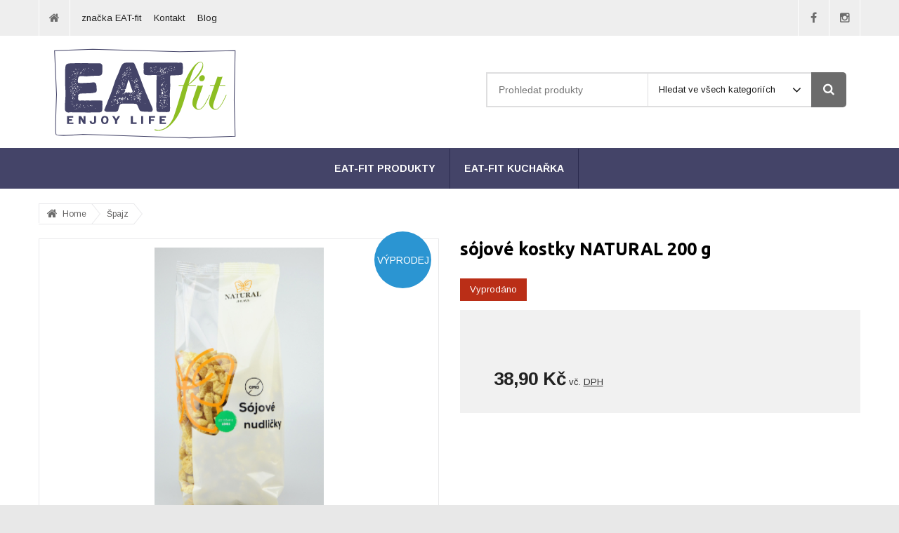

--- FILE ---
content_type: text/html; charset=UTF-8
request_url: https://www.eatfitshop.cz/eat-fit-spajz/sojove-nudlicky-natural-150-g-p.html
body_size: 6127
content:
<!DOCTYPE html>
<html class="no-js" >
	<head><link href='https://fonts.googleapis.com/css?family=Arimo:400,400i,700,700i&subset=latin,latin-ext&display=fallback' rel='stylesheet' type='text/css'><link href='https://fonts.googleapis.com/css?family=Ubuntu:300,300i,400,400i,700,700i&subset=latin,latin-ext&display=fallback' rel='stylesheet' type='text/css'>
		<meta charset="utf-8">
		<meta name="description" content="je nabídkou produktů, které jsme sami otestovali a oblíbili si je tak, že se zabydlely na policích naší vlastní bezlepkové spíže. Poctivě Vám komunikujeme i další alergeny. Jen si je pěkně naklikejte a pak v klidu nakupujte. Najdete zde droždí, kypřidla, sladidla i povidla, omáčky, octy, těstoviny, pudingy, bylinkové čaje i koření špičkové kvality a další potraviny pro vaření a pečení přesně podle Vašeho gusta. Vše je v bezlepkové a často i BIO kvalitě a ve skleněném opakovatelně použitelného"/><meta name="facebook-domain-verification" content="n8atx8cx24jlvxxr4rz19uc06cof2d"/><title>sójové kostky NATURAL 200 g | eatfitshop.cz</title><meta property="og:title" content="sójové kostky NATURAL 200 g | eatfitshop.cz"/><meta property="og:type" content="website"/><meta property="og:description" content="je nabídkou produktů, které jsme sami otestovali a oblíbili si je tak, že se zabydlely na policích naší vlastní bezlepkové spíže. Poctivě Vám komunikujeme i další alergeny. Jen si je pěkně naklikejte a pak v klidu nakupujte. Najdete zde droždí, kypřidla, sladidla i povidla, omáčky, octy, těstoviny, pudingy, bylinkové čaje i koření špičkové kvality a další potraviny pro vaření a pečení přesně podle Vašeho gusta. Vše je v bezlepkové a často i BIO kvalitě a ve skleněném opakovatelně použitelného"/><meta property="og:image" content="https://adata.azami.cz/124438/www/www.eatfitshop.cz/products/large/sojove-nudlickz-1647622174.png"/>

		<meta name="viewport" content="width=device-width, initial-scale=1">

        <link href='https://adata.azami.cz/124438/web_templates/4/css/magnific-popup.css' rel='stylesheet' type='text/css'> 
        <link href='https://adata.azami.cz/124438/web_templates/4/css/jquery.qtip.min.css' rel='stylesheet' type='text/css'> 

      	<link rel="stylesheet" href="https://adata.azami.cz/124438/web_templates/4/css/font-awesome.min.css" />
      	<script type="text/javascript" src="https://adata.azami.cz/124438/web_templates/4/js/jquery-1.11.2.min.js"></script>
      	<script type="text/javascript" src="https://adata.azami.cz/124438/web_templates/4/js/jquery-ui.min.js"></script>
      	<script type="text/javascript" src="https://adata.azami.cz/124438/web_templates/4/js/jquery.bxslider.min.js"></script>
      	<script type="text/javascript" src="https://adata.azami.cz/124438/web_templates/4/js/jquery.magnific-popup.min.js"></script>
        <script type="text/javascript" src="https://adata.azami.cz/124438/web_templates/4/js/jquery.qtip.min.js?v=1"></script>
      	<link rel="stylesheet" type="text/css" href="https://adata.azami.cz/124438/web_templates/4/style-124614.css?h=3ef7f3e0dabc21b7b0bced946f91954b" />
        
      <script type="text/javascript" src="https://adata.azami.cz/124438/web_templates/4/js/abf84416db3629c73185d6630810d4a7.js?v=c1686831904"></script>
	<script>let CCNSTID_set = {
        ad_storage: 'denied',
        analytics_storage: 'denied',
        wait_for_update: 2000
    };
  
  try {
  

      function get_CCNSTID() {
      let name = "_CCNSTID=";
      let decodedCookie = decodeURIComponent(document.cookie);
      let ca = decodedCookie.split(';');
      for(let i = 0; i <ca.length; i++) {
        let c = ca[i];
        while (c.charAt(0) == ' ') {
          c = c.substring(1);
        }
        if (c.indexOf(name) == 0) {
          return c.substring(name.length, c.length);
        }
      }
      return "";
    }

      let CCNSTID =  JSON.parse( get_CCNSTID());


        if('gtm' in CCNSTID && CCNSTID.gtm[0].advertising){
          CCNSTID_set.ad_storage = 'granted';
        }
        if('gtm' in CCNSTID && CCNSTID.gtm[0].analytics){
          CCNSTID_set.analytics_storage = 'granted';
        }
    } catch (error) {
    
    }
  

  
      window.dataLayer = window.dataLayer || [];
        function gtag() { window.dataLayer.push(arguments); }
        gtag('consent', 'default', CCNSTID_set);
  
  (function(w,d,s,l,i){w[l]=w[l]||[];w[l].push({'gtm.start':
new Date().getTime(),event:'gtm.js'});var f=d.getElementsByTagName(s)[0],
j=d.createElement(s),dl=l!='dataLayer'?'&l='+l:'';j.async=true;j.src=
'https://www.googletagmanager.com/gtm.js?id='+i+dl;f.parentNode.insertBefore(j,f);
})(window,document,'script','dataLayer','GTM-MBDLC5R');
</script>
<!-- Global site tag (gtag.js) - Google Analytics -->
<script async src="https://www.googletagmanager.com/gtag/js?id=UA-167876604-1"></script>
<script>
  window.dataLayer = window.dataLayer || [];
  function gtag(){dataLayer.push(arguments);}
  gtag('js', new Date());

  gtag('config', 'UA-167876604-1');
</script>

<meta name="google-site-verification" content="9q_vIh0CbfCqo5JuM4cYLwFX-NUOAdwbbVkU4anjLVU" />

        <link rel="shortcut icon" href="https://adata.azami.cz/124438/www/www.eatfitshop.cz/logo_EatFit_20200306133639.svg" type="image/x-icon">
      </head>

  <body class="full-site sidebar-left landing-page 50-50">
    <div class="body-container">
      
		<div class="main">
          
         
          
			<div class="header layout-desktop">
			<!-- TOPIC -->
			<div class="topic">
				<div class="topic-content clearfix">
                  <a href="https://www.eatfitshop.cz/" class="ico-home"><i class="fa fa-home"></i></a>

                  	<ul>
<li><a href="https://www.eatfitshop.cz/top-menu/eat-fit-s-r-o/">značka EAT-fit </a></li>
<li><a href="https://www.eatfitshop.cz/t/contact/">Kontakt</a></li>
<li><a href="https://www.eatfitshop.cz/t/blog/">Blog</a></li>
</ul>


					
                  	
                  	
                  
                  
                    

                        <!-- SOCIALS -->
                        <span class="socials">
                            
                                <a href="https://www.facebook.com/EATfitENJOYlife/?ref=bookmarks" target="_blank" class="ico-facebook">
                                  <i class="fa fa-facebook"></i>
                                </a>
                            

                            

                            

                            

                            
                                <a href="https://www.instagram.com/eatfit_enjoylife/" target="_blank" class="ico-instagram">
                                  <i class="fa fa-instagram"></i>
                                </a>
                            

                            
                          
                        </span>

                    
                  
                  
				</div>
			</div>


			<!-- LOGO/SEARCH PART -->
			<div class="topic-s clearfix">
				<div class="topic-s-content">
                  <a href="https://www.eatfitshop.cz/" class="logo"><img src="https://adata.azami.cz/124438/www/www.eatfitshop.cz/logo_EatFit_20200306133639.svg" alt="Eatfitshop" /></a>
                      
					  
                        <form class="search" action="https://www.eatfitshop.cz/search/">
                          <button><i class="fa fa-search"></i></button>
                          <span class="search-container">
                              <input type="text" placeholder="Prohledat produkty" name="product_search" />
                              <span class="categories"><select  class="categories styled" name="category_search" >
                                <option value="https://www.eatfitshop.cz/search/">Hledat ve všech kategoriích</option>
                                  <option value="">Hledat v aktuální kategorii</option>
                                  <option value="https://www.eatfitshop.cz/eat-fit-produkty/"> EAT-fit produkty</option><option value="https://www.eatfitshop.cz/bezlepkova-kucharka/">EAT-fit kuchařka</option>

                              </select>
                                <i class="fa fa-angle-down"></i></span>



                          </span>
                        </form>
                     
				</div>
			</div>


			<!-- MENU -->
			<div class="menu">
				<div class="menu-content">
                  <ul class="menu-content-all"><li>
<a href="#"><span>Vybrat kategorii</span></a><div class="menu-content-sub">
<ul class="left">
<li><a id="category-menu-show_166" class="category-menu-show has-subitems " href="https://www.eatfitshop.cz/eat-fit-produkty/"> EAT-fit produkty</a></li>
<li><a id="category-menu-show_204" class="category-menu-show" href="https://www.eatfitshop.cz/bezlepkova-kucharka/">EAT-fit kuchařka</a></li>
</ul>
<ul id="category-menu-area_166" class="category-menu-area right col-2">
<li><a href="https://www.eatfitshop.cz/eat-fit-produkty/smesi-univerzalni/">Směsi univerzální</a></li>
<li><a href="https://www.eatfitshop.cz/eat-fit-produkty/smesi-na-slane-pecivo/">Směsi na slané pečivo</a></li>
<li><a href="https://www.eatfitshop.cz/eat-fit-produkty/smesi-pro-sladke-peceni/">Směsi pro sladké pečení</a></li>
<li><a href="https://www.eatfitshop.cz/eat-fit-produkty/smesi-nizkosacharidove/">Směsi nízkosacharidové</a></li>
<li><a href="https://www.eatfitshop.cz/eat-fit-produkty/eko-baleni/">EKO-balení</a></li>
<li><a href="https://www.eatfitshop.cz/eat-fit-produkty/krupice-kase-strouhanky/">Krupice, kaše, strouhanky</a></li>
<li><a href="https://www.eatfitshop.cz/eat-fit-produkty/vlakniny-a-korenici-smesi/">Vlákniny a kořenící směsi</a></li>
</ul>
</div>
</li></ul><ul class="menu-main">
<li>
<a href="https://www.eatfitshop.cz/eat-fit-produkty/"> EAT-fit produkty</a><ul class="hover-menu">
<li><a href="https://www.eatfitshop.cz/eat-fit-produkty/smesi-univerzalni/">Směsi univerzální</a></li>
<li><a href="https://www.eatfitshop.cz/eat-fit-produkty/smesi-na-slane-pecivo/">Směsi na slané pečivo</a></li>
<li><a href="https://www.eatfitshop.cz/eat-fit-produkty/smesi-pro-sladke-peceni/">Směsi pro sladké pečení</a></li>
<li><a href="https://www.eatfitshop.cz/eat-fit-produkty/smesi-nizkosacharidove/">Směsi nízkosacharidové</a></li>
<li><a href="https://www.eatfitshop.cz/eat-fit-produkty/eko-baleni/">EKO-balení</a></li>
<li><a href="https://www.eatfitshop.cz/eat-fit-produkty/krupice-kase-strouhanky/">Krupice, kaše, strouhanky</a></li>
<li><a href="https://www.eatfitshop.cz/eat-fit-produkty/vlakniny-a-korenici-smesi/">Vlákniny a kořenící směsi</a></li>
</ul>
</li>
<li><a href="https://www.eatfitshop.cz/bezlepkova-kucharka/">EAT-fit kuchařka</a></li>
</ul>

                  
              </div>
			</div>
          </div>
          

          <div class="header layout-mobile">
            <div class="mobile-topic clearfix">
               
              
            </div>


              <a href="https://www.eatfitshop.cz/" class="logo2"><img src="https://adata.azami.cz/124438/www/www.eatfitshop.cz/logo_EatFit_20200306133639.svg" alt="Eatfitshop" /></a>
				
                      <form class="search" action="https://www.eatfitshop.cz/search/">

                          <span class="search-container">
                              <input type="text" placeholder="Prohledat produkty" name="product_search" />
                        </span>
                        <button><i class="fa fa-search"></i></button>
                      </form>
            
			</div>
            <div class="mobile-all-categories layout-mobile"><a href="#">Menu</a></div>
            <div id="mobile-menu" class="layout-mobile">
              <ul>
<li>
<a href="https://www.eatfitshop.cz/eat-fit-produkty/"> EAT-fit produkty</a><a href="#" class="webmap-show-subitems"></a><ul>
<li><a href="https://www.eatfitshop.cz/eat-fit-produkty/smesi-univerzalni/">Směsi univerzální</a></li>
<li><a href="https://www.eatfitshop.cz/eat-fit-produkty/smesi-na-slane-pecivo/">Směsi na slané pečivo</a></li>
<li><a href="https://www.eatfitshop.cz/eat-fit-produkty/smesi-pro-sladke-peceni/">Směsi pro sladké pečení</a></li>
<li><a href="https://www.eatfitshop.cz/eat-fit-produkty/smesi-nizkosacharidove/">Směsi nízkosacharidové</a></li>
<li><a href="https://www.eatfitshop.cz/eat-fit-produkty/eko-baleni/">EKO-balení</a></li>
<li><a href="https://www.eatfitshop.cz/eat-fit-produkty/krupice-kase-strouhanky/">Krupice, kaše, strouhanky</a></li>
<li><a href="https://www.eatfitshop.cz/eat-fit-produkty/vlakniny-a-korenici-smesi/">Vlákniny a kořenící směsi</a></li>
</ul>
</li>
<li><a href="https://www.eatfitshop.cz/bezlepkova-kucharka/">EAT-fit kuchařka</a></li>
</ul>

            </div>
         

          
		
          
          

			<div class="content">
				
				
              	<div class="breadcrumbs layout-desktop"><ul>
<li class="home">
<i class="fa fa-home"></i><a href="/">Home</a>
</li>
<li><a href="/eat-fit-spajz/" class="last">Špajz</a></li>
</ul></div>

             
				<div class="content-container  ">
					 
                  	<div class="content-main">
						<div class="product-detail">
<div class="image variant  variant-6052 variant-0">
<div class="image-centered"><a href="https://adata.azami.cz/124438/www/www.eatfitshop.cz/products/source/sojove-nudlickz-1647622174.png" class="magnific-image"><img alt="sójové kostky NATURAL 200 g" src="https://adata.azami.cz/124438/www/www.eatfitshop.cz/products/large/sojove-nudlickz-1647622174.png"></a></div>
<div class="product-markers"><span class="marker-sale"><span>Výprodej</span></span></div>
</div>
<div class="product-info">
<div class=" variant variant-6052 variant-0">
<h1>sójové kostky NATURAL 200 g</h1>
<span class="out-stock">Vyprodáno</span>
</div>
<div class="product-info-form">
<div class="product-info-choose"></div>
<form method="post" class=" variant  variant-6052 variant-0"><div class="product-info-choose">
<input type="hidden" name="add_basket" value="6052"><div class="product-info-basket"><div class="price"><div class="price-vertical-center">
<strong>38,90 Kč</strong> vč. <span class="price-vat">DPH</span>
</div></div></div>
</div></form>
</div>
<div class="product-info-description"></div>
</div>
</div><div class="tabs">
<ul class="tabs-nav"><li class="active"><a href="#tab-description">Popis zboží</a></li></ul>
<div class="tabs-content">
<div class="tab-pane active" id="tab-description">
<div class="tab-pane-left">Sójové "maso" je podle mne neprávem odsuzovanou potravinou. Sama jsem byla krátkou dobu vegetariánem a můj bratr je vegetarián v podstatě od dětství. Proto vím, že i tato náhražka masa se dá upravit velmi chutně. Také její nutriční hodnoty mohou být pro různé diety dobrou motivací pro občasné zařazení do jídelníčku. Sójové maso je potřeba předem povařit v zeleninovém vývaru a potom upravit následovně - kostky například jako výpečky nebo do guláše, nudličky spolu se sójovou omáčkou a zeleninou jako jídlo z pánve wok, sójový granulát je skvělý do vegetariánské boloňské omáčky, chilli con carne, sekané nebo na karbenátky.</div>
<div class="tab-pane-right"><table><tbody>
<tr>
<td><strong>Kód:</strong></td>
<td>6052</td>
</tr>
<tr>
<td><strong>Výrobce:</strong></td>
<td>Natural Jihlava</td>
</tr>
<tr>
<td><strong>Země původu:</strong></td>
<td>Rakousko</td>
</tr>
<tr>
<td><strong>Složení:</strong></td>
<td>odtučněná SÓJOVÁ mouka</td>
</tr>
<tr>
<td><strong>Velikost balení:</strong></td>
<td>150 g</td>
</tr>
<tr>
<td><strong>Skladování:</strong></td>
<td>Skladujte na tmavém a suchém místě</td>
</tr>
<tr>
<td><strong>Energetická hodnota (kj/kcal):</strong></td>
<td>1497/356</td>
</tr>
<tr>
<td><strong>Tuky (g):</strong></td>
<td>8</td>
</tr>
<tr>
<td><strong>Z toho kyseliny (g):</strong></td>
<td>1.6</td>
</tr>
<tr>
<td><strong>Sacharidy (g):</strong></td>
<td>14</td>
</tr>
<tr>
<td><strong>Z toho cukry (g):</strong></td>
<td>6.2</td>
</tr>
<tr>
<td><strong>Vláknina (g):</strong></td>
<td> --</td>
</tr>
<tr>
<td><strong>Bílkoviny (g):</strong></td>
<td>49.6</td>
</tr>
<tr>
<td><strong>Sůl (g):</strong></td>
<td>< 0,01</td>
</tr>
<tr>
<td><strong>Alergeny</strong></td>
<td>sója</td>
</tr>
</tbody></table></div>
</div>
<div class="tab-pane" id="tab-description_extended_2"></div>
<div class="tab-pane" id="tab-images"></div>
<div class="tab-pane" id="tab-related"></div>
<div class="tab-pane" id="tab-alternatives"></div>
</div>
</div>

                 	 </div>
                  	
				</div>
				

			</div>
          

			<!-- FOOTER BIG -->
			<div class="footer-big">
				<div class="footer-big-content">
					<div class="articles">
						<h5>Novinky a náš blog</h5>
                      	 <a class="article-home-more" href="/cs/t/blog/"><i class="fa fa-file-text-o"></i>Více článků</a>
                      	<div class="article-home-list-item">
<a class="image" href="https://www.eatfitshop.cz/t/blog/114-recepty-ze-smesi-eat-fit-universal-ktere-se-urcite-podari-a.html" style="background: url('https://adata.azami.cz/124438/www/www.eatfitshop.cz/articles/preview/114_prev_489619060_1457278471929181_422740088737573938_n-1760900432.jpg') no-repeat top center"></a><span class="date">13.10.2025</span><a href="https://www.eatfitshop.cz/t/blog/114-recepty-ze-smesi-eat-fit-universal-ktere-se-urcite-podari-a.html">Recepty ze směsi EAT-fit Universal, které se určitě podaří</a><a style="display: block; margin-top: 7px; color:#cccccc; text-decoration: underline; font-size: 12px;" href="https://www.eatfitshop.cz/t/blog/">Blog</a>
</div><div class="article-home-list-item">
<a class="image" href="https://www.eatfitshop.cz/t/blog/115-cim-si-eat-fit-special-zaslouzila-svoje-specialni-jmeno-a.html" style="background: url('https://adata.azami.cz/124438/www/www.eatfitshop.cz/articles/preview/115_prev_13_main_svedsky-kolac-1650541664-1760900897.jpg') no-repeat top center"></a><span class="date">13.10.2025</span><a href="https://www.eatfitshop.cz/t/blog/115-cim-si-eat-fit-special-zaslouzila-svoje-specialni-jmeno-a.html">Čím si EAT-fit Special zasloužila svoje speciální jméno?</a><a style="display: block; margin-top: 7px; color:#cccccc; text-decoration: underline; font-size: 12px;" href="https://www.eatfitshop.cz/t/blog/">Blog</a>
</div><div class="article-home-list-item">
<a class="image" href="https://www.eatfitshop.cz/t/blog/113-jak-zalozit-bezlepkovy-kvasek-ze-smesi-eat-fit-kvaskova-a.html" style="background: url('https://adata.azami.cz/124438/www/www.eatfitshop.cz/articles/preview/113_prev_Snimek-obrazovky-2025-10-13-211603-1760383071.png') no-repeat top center"></a><span class="date">13.10.2025</span><a href="https://www.eatfitshop.cz/t/blog/113-jak-zalozit-bezlepkovy-kvasek-ze-smesi-eat-fit-kvaskova-a.html">Jak založit bezlepkový kvásek ze směsi EAT-fit KVÁSKOVÁ?</a><a style="display: block; margin-top: 7px; color:#cccccc; text-decoration: underline; font-size: 12px;" href="https://www.eatfitshop.cz/t/blog/">Blog</a>
</div><div class="article-home-list-item">
<a class="image" href="https://www.eatfitshop.cz/t/blog/112-rekapitulace-toho-nejlepsiho-z-eatfitshopu-a.html" style="background: url('https://adata.azami.cz/124438/www/www.eatfitshop.cz/articles/preview/112_prev_Snimek-obrazovky-2025-06-27-211616-1751051832.png') no-repeat top center"></a><span class="date">27.6.2025</span><a href="https://www.eatfitshop.cz/t/blog/112-rekapitulace-toho-nejlepsiho-z-eatfitshopu-a.html">Rekapitulace toho nejlepšího z eatfitshopu</a><a style="display: block; margin-top: 7px; color:#cccccc; text-decoration: underline; font-size: 12px;" href="https://www.eatfitshop.cz/t/blog/">Blog</a>
</div>


					</div>
					<div class="info-menu">
						
						<h5>Vše o nákupu</h5>
                      	<ul>
<li><a href="https://www.eatfitshop.cz/t/about/">O nás</a></li>
<li><a href="https://www.eatfitshop.cz/t/podminky-ochrany-osobnich-udaju/">Podmínky ochrany osobních údajů </a></li>
<li><a href="https://www.eatfitshop.cz/t/contact/">Kontakt</a></li>
<li><a href="https://www.eatfitshop.cz/t/terms-conditions/">Smluvní podmínky</a></li>
<li><a href="https://www.eatfitshop.cz/t/shipping/">Doprava</a></li>
</ul>

                      <ul>
                        <li><a href="#" data-cc="c-settings" aria-haspopup="dialog">Otevřít nastavení cookies</a></li>
                      </ul>
						<div c><img src="https://adata.azami.cz/124438/www/www.eatfitshop.cz/gallery/platby/GoPay-cesko-plati-kartou.img" alt="" /><br /><br />
<pre class="widgetsImageCode"> </pre></div>
					</div>
					<div class="contact ">
						<h5>Kontaktujte nás</h5>
                      
                      	<p><strong>od pondělí do pátku <br />jsme na telefonu od 9 do 16 hod<br /></strong>na e-maily a zprávy <br />reagujeme v průběhu celého dne</p>
                      
                     	<br />

						
							<p><i class="fa fa-map-marker"></i>Hodslavice 392, Hodslavice 742 71, Česká republika</p>
                      	
                      
                      	
							<p><i class="fa fa-phone"></i>+420 601 374 907</p>
                        
                      
                      	
							<p><i class="fa fa-envelope"></i>info@eatfitshop.cz</p>
                        
                      
						<br />
                        

                            <!-- SOCIALS -->
                            
                                <a href="https://www.facebook.com/EATfitENJOYlife/?ref=bookmarks" target="_blank" class="social ico-facebook">
                                  <i class="fa fa-facebook"></i>
                                </a>
                            

                            

                            

                            

                            
                                <a href="https://www.instagram.com/eatfit_enjoylife/" target="_blank" class="social ico-instagram">
                                  <i class="fa fa-instagram"></i>
                                </a>
                            

                            
                            
                        
						
					</div>


				</div>
			</div>

			<!-- FOOTER SMALL -->
			<div class="footer-small">
				<div class="footer-small-content">
					<p class="short-footer">Provozuje Eat-fit s.r.o. &copy; 2020 Všechna práva vyhrazena.</p>
                  
					<p>Enjoyed with <a href="https://www.azami.cz">Azami.cz</a></p>
                  
					<a href="#" class="on-top"><i class="fa fa-angle-up"></i></a>
                  
				</div>
              
			</div>

		</div>
    </div>
	 
<script>
const  ccnstL='/ochrana-osobnich-udaju/',
ccnstS='https://adata.azami.cz/124438/users/cookie/ccstyles.min.css?h=1',
ccnstLang='cs';
</script>
<script defer src="https://adata.azami.cz/124438/users/cookie/ccbundle2.min.js"></script>

  
<style>
:root {
    --cc-btn-primary-bg: #8fbe23 !important;
    --cc-btn-primary-hover-bg: #75a409 !important;
}
.ccnst {
    font-family: 'Myriad Pro', sans-serif !important;
}
</style>
 </body>

</html><!-- 124614/169 published by azami.cz -->

--- FILE ---
content_type: text/javascript
request_url: https://adata.azami.cz/124438/web_templates/4/js/abf84416db3629c73185d6630810d4a7.js?v=c1686831904
body_size: 3685
content:

function postDeliveryGenerator(data,delivery){if($.isArray(data.delivery)){view = 0;out = "";var child_section_start = 0;$.each(data.delivery,function(index, value) {if(value.id == 22 ||  value.id == 26 ||(weight <= 9500 && ( value.id == 36 || value.id == 37)) ||(weight <= 20000 && (value.id == 21 || value.id == 28)) ||(weight <= 4500 && ( value.id == 19 ||  value.id == 24 ||  value.id == 33 ||  value.id == 38 ||  value.id == 39 ||  value.id == 44 ||  value.id == 45)) ||(weight >  4500 && weight <= 9500 && ( value.id == 20 ||  value.id == 32 ||  value.id == 40 ||  value.id == 41 ||  value.id == 43 ||  value.id == 46 ||  value.id == 47 )) ||(weight > 9500 && weight <= 14500 && (  value.id == 42)) ||(weight > 4500 && weight <= 14500 && ( value.id == 34 )) ||(weight > 14500 && weight <= 24500 && ( value.id == 35)) ||(weight >= 4500 && weight <= 19500 && ( value.id == 23))){if(data.delivery_id == value.id){checked='checked="checked"';view = value.parent_id;}else{checked='';}
if(child_section_start == 0 && value.parent_id > 0 && value.id > 0){child_section_start = value.parent_id;out = out + '<div class="delivery-child-section delivery-group-item delivery-group_'+value.parent_id+'">';}
if(child_section_start > 0 && value.parent_id != child_section_start ){child_section_start = 0;out = out + '</div>';}
out = out + '<p ';if(value.id <=0 && value.parent_id > 0)
out = out + 'class="delivery-group" id="delivery-group_'+value.parent_id+'"';if(value.id > 0 && value.parent_id > 0)
out = out + 'class="delivery-group-item delivery-group_'+value.parent_id+'"';out = out + '><input type="radio" name="delivery_id" id="delivery_id[' + value.id + ']" value="' + value.id + '" ' + checked + ' />';out = out + '<label for="delivery_id[' + value.id + ']" id="delivery_label_'+value.id+'">';if(value.price > 0){out = out +  '<span class="price"><b>' + value.price + '</b>' + value.currency + '</span>';} else {out = out +  '<span class="price"><b>'+text_free+'</b></span>';}
out = out  + value.name;if(value.logo_src){$.each(value.logo_src,function(ind,val){out = out + '<img src="'+val+'" />';});}
if(value.description) {out = out + '<i title=\'' + value.description.replace(/'/g,'"') + '\' class="fa fa-question-circle"></i>';}
out = out + '</label>';if(zasilkovna_id.indexOf(value.id) != -1){out = out + '<a href="#" class="packetery-branch-list-choice btn button" data-width="100%" data-list-type=9 data-field-value="id,place,city,street,zip"  data-selected-id="'+parseInt(data.delivery_note)+'" data-country="cz" >Vybrat pobočku</a></p><div class="packetery-branch-list packetery-branch-list-cz"></div>';}
else if(zasilkovna_id_sk.indexOf(value.id) != -1){out = out + '<a href="#" class="packetery-branch-list-choice btn button" data-width="100%" data-list-type=9 data-field-value="id,place,city,street,zip"  data-selected-id="'+parseInt(data.delivery_note)+'" data-country="sk" >Vybrat pobočku</a></p><div class="packetery-branch-list  packetery-branch-list-sk"></div>';}
else if(zasilkovna_id_pl.indexOf(value.id) != -1){out = out + '<a href="#" class="packetery-branch-list-choice btn button" data-width="100%" data-list-type=9 data-field-value="id,place,city,street,zip"  data-selected-id="'+parseInt(data.delivery_note)+'" data-country="pl" >Vybrat pobočku</a></p><div class="packetery-branch-list  packetery-branch-list-pl"></div>';}
else if(zasilkovna_id_hu.indexOf(value.id) != -1){out = out + '<a href="#" class="packetery-branch-list-choice btn button" data-width="100%" data-list-type=9 data-field-value="id,place,city,street,zip"  data-selected-id="'+parseInt(data.delivery_note)+'" data-country="hu" >Vybrat pobočku</a></p><div class="packetery-branch-list  packetery-branch-list-hu"></div>';}else{out = out + '</p>';}}});if(child_section_start > 0){child_section_start = 0;out = out + '</div>';}
if(delivery > 0){$("#delivery_area").html(out);}
$(".packetery-branch-list-choice").click(function(){lang = $(this).attr("data-country");Packeta.Widget.pick(zasilkovna_code, function(i){console.log(i);if(i === null){$("input[name='delivery_note']").val("");return false;}
function replaceAll(str, find, replace) {if(typeof(str) == 'undefined'){str = '';}
if(typeof(str) == 'null'){str = '';}
if(str === null){str = '';}
if(typeof(str) != 'string'){str = '';}
return str.replace(new RegExp(find, 'g'), replace);}
(i);  $("input[name='delivery_note']").val(replaceAll(i.id,",",";")+","+replaceAll(i.place,",",";")+","+replaceAll(i.city,",",";")+","+replaceAll(i.street,",",";")+","+replaceAll(i.zip,",",";")+","+replaceAll(i.carrierId,",",";")+","+replaceAll(i.carrierPickupPointId,",",";"));if(i.creditCardPayment){creditCard = 'Ano';}else{creditCard = 'ne';}
$(".packetery-branch-list-choice").text('Jiné místo');$(".packetery-branch-list-"+lang).html( '<div style="padding-top: 8px; text-align: left; display:flex;"><a href="'+i.photo[0].normal+'"><img style="border:1px solid black; margin-right: 8px; ;width:60px;height:60px " src="'+i.photo[0].thumbnail+'" width="160" height="120"></a><div style=" width: 150px; min-height: 120px; padding-right: 8px; border-right: 1px dashed #888; margin-right: 8px; "><strong>'+i.place+'</strong><br>'+i.street+'<br>'+i.zip+' '+i.city+'<br><a class="packetery-map" href="'+i.url+'" target="_blank">více »</a><br><br>Platba kartou: <strong>'+creditCard+'</strong><br></div><div style=" width: 130px"><em>Otevírací doba</em><br>'+i.openingHours.compactLong+'</div></div>');},{country:lang,lang:lang});return false;})
$(".delivery-group-item").hide();$(".delivery-group_" + view).show();}
if($.isArray(data.payments)){$(".payment-cont").show();out = "";$.each(data.payments,function(index, value) {if(data.payment_id == value.id){checked='checked="checked"';}else{checked='';}
out = out + '<p>';out = out + '<input type="radio" name="payment_id" id="payment_id[' + value.id + ']" value="' + value.id + '" ' + checked + ' />';out = out + '<label for="payment_id[' + value.id + ']">';if(value.price > 0) {out = out +  '<span class="price"><b>' + value.price + '</b>' + value.currency + '</span>';} else {out = out +  '<span class="price"><b>'+text_free+'</b></span>';}
out = out  + value.name;if(value.logo_src){$.each(value.logo_src,function(ind,val){out = out + '<img src="'+val+'" />';});}
if(value.description) {out = out + '<i title=\'' + value.description.replace(/'/g,'"') + '\' class="fa fa-question-circle"></i>';}
out = out + '</label>';out = out + '</p>';});}else{$(".payment-cont").hide();}
$("#payment_area").html(out);$("#delivery_area p,#payment_area p").removeClass("selected");$("#payment_area p input:checked").parent().addClass("selected");$("#delivery_area p input:checked").parent().addClass("selected");if($("#delivery_area p input:checked").parent().hasClass("delivery-group-item")){$("#delivery_area p input:checked").parent().parent().prev().addClass("selected");}
$('[title!=""]').qtip({show: {solo: true, delay: 100},hide: {fixed: true,delay: 400},style: {classes: 'qtip-tipsy'},position : { adjust : {screen : true},viewport : $(window)}});}
$(document).ready(function() {$(".payment_delivery form").submit(function(){d = $("input[name='delivery_id']:checked").val();if(zasilkovna_id.indexOf(d) != -1 ||  zasilkovna_id_sk.indexOf(d) != -1 || zasilkovna_id_pl.indexOf(d) != -1 || zasilkovna_id_hu.indexOf(d) != -1){if( $("input[name='delivery_note']").val() == ""){alert( zasilkovna_required);return false;}else{adresa =  $("input[name='delivery_note']").val();adresa=adresa.split(",");$(".payment_delivery form").append('<input type="hidden" name="delivery_company" value="'+adresa[1]+'" />');$(".payment_delivery form").append('<input type="hidden" name="delivery_street" value="'+adresa[3]+'" />');$(".payment_delivery form").append('<input type="hidden" name="delivery_city" value="'+adresa[2]+'" />');$(".payment_delivery form").append('<input type="hidden" name="delivery_post_code" value="'+adresa[4]+'" />');return true;}}
return true;});$(document).on("change","input[name=delivery_id]",function(){$(".packetery-branch-list").html();if($("#delivery_area p input:checked").parent().hasClass("delivery-group-item")){$("#delivery_area p input:checked").parent().parent().prev().addClass("selected");}
if($(this).val() > 0){$.post("",{'application':"orders","delivery_id":$(this).val(),"payment_id":1,"delivery_payments":1,"delivery_payment_javascript":1},function(data) {postDeliveryGenerator($.parseJSON($.parseJSON(data)),0);});}else{$(".delivery-group-item").hide();$("."+$(this).parent().attr("id")).show();$("#payment_area").html(out);$("#delivery_area").css("height","auto");$("#payment_area").css("height","auto");if($("#delivery_area").outerHeight() > $("#payment_area").outerHeight()){height = $("#delivery_area").outerHeight();}else{height = $("#payment_area").outerHeight();}
$("#delivery_area").css("height",height);$("#payment_area").css("height",height);$("#delivery_area p,#payment_area p").removeClass("selected");$("#payment_area p input:checked").parent().addClass("selected");$("#delivery_area p input:checked").parent().addClass("selected");$("#payment_area").html("");}});});$( document ).ready(function() {$(document).on("change","input[name=payment_id]",function(){$("#payment_area p").removeClass("selected");$("#payment_area p input:checked").parent().addClass("selected");});$(document).on("change","input[name=delivery_id]",function(){$("#delivery_area p").removeClass("selected");$("#delivery_area p input:checked").parent().addClass("selected");});$( window ).resize(function() {if(window.matchMedia("(min-width: 1220px)").matches){$("body").addClass("web").removeClass("mobile");}else{$("body").removeClass("web").addClass("mobile");}}).trigger("resize");$( ".category-menu-show" ).mouseover(function() {$( ".category-menu-show" ).removeClass("hover");$(this).addClass("hover");id = $(this).attr("id").split("_");$(".category-menu-area").hide();$("#category-menu-area_"+id[1]).show();});$( ".menu-content-sub").mouseleave(function(){$( ".category-menu-show" ).removeClass("hover");$(".category-menu-area").hide();});$("select.styled").each(function(){if($(this).parent().find(".value").length > 0)
$(this).parent().find(".value").text($(this).find (":selected").text());else
$(this).parent().append('<span class="value">'+$(this).find (":selected").text()+'</span>');});$("select.styled").change(function(){if($(this).parent().find(".value").length > 0)
$(this).parent().find(".value").text($(this).find (":selected").text());else
$(this).parent().append('<span class="value">'+$(this).find (":selected").text()+'</span>');});$(".qty-up").click(function(){if(!$(this).hasClass("disabled")){$(this).parent().find("input").val(parseInt($(this).parent().find("input").val()) + 1);$(this).parent().find("input").trigger("change");return false;}});$(".qty-down").click(function(){if(!$(this).hasClass("disabled")){$(this).parent().find("input").val(parseInt($(this).parent().find("input").val()) - 1);$(this).parent().find("input").trigger("change");return false;}});$(".qty input").change(function(){if(parseInt($(this).val()) <=1){$(this).val(1);$(this).parent().find(".qty-down").addClass("disabled");}else{$(this).parent().find(".qty-down").removeClass("disabled");}});$(".qty input").trigger("change");$(".tabs-nav li a").click(function(){$(".tabs-nav li").removeClass("active");$(this).parent().addClass("active");$(".tab-pane").removeClass("active");if($(this).attr("href") != "")
$($(this).attr("href")).addClass("active");return false;});var milestone = $('.header').height() - 88;if($(window).scrollTop() > milestone){$('body').addClass('fixed');}
$(window).bind('scroll', function() {$( ".search-container input" ).autocomplete( "close" );if ( $(window).scrollTop() > milestone ) {if (!$('body').hasClass('fixed')) {$('body').addClass('fixed');}}
else {if ($('body').hasClass('fixed')) {if($('body.fixed .menu-content-all').hasClass("clicked")){$('body.fixed .menu-content-all.clicked').removeClass("clicked");}
$('body').removeClass('fixed');}}});$('.search-container select.categories').change(function(){$('.search').attr("action",$(this).val())});$('.search').attr("action",$('.search-container select.categories').val());autocomplete = $( ".search-container input" ).autocomplete({source: "/?autocomplete=1&application=products",appendTo: ".search-container",minLength: 2,search: function( event, ui ) {$( ".search-container input" ).autocomplete( "option", {source : $('.search-container select.categories').val()+"?autocomplete=1&application=products"});},response: function( event, ui ) {},select: function( event, ui ) {window.location.href = ui.item.value; // presmerovani na polozku
return false;}});$('.slider-plugin ul').bxSlider({mode: 'horizontal',captions: false,auto: true,autoControls: false,controls:false,responsive:true});$('.gallery').magnificPopup({delegate: '.ws_lightbox_image',type: 'image',gallery: {enabled: true,},image: {titleSrc: function(item) {var x = item.el.attr('galtitle') + "<small>" + item.el.attr('galdesc') + "</small>";return x;}}});$('.magnific-image').magnificPopup({type:'image'});$('.magnific-popup-auto').each(function(){var id = $(this).attr("id");$.magnificPopup.open({items: {src: "#"+id,type: 'inline'},callbacks:{open:function(){$("#"+id).show();},close:function(){$("#"+id).hide();}}});});$('.magnific-popup-click').click(function(){var id = $(this).attr("href");$.magnificPopup.open({items: {src: id,type: 'inline'},callbacks:{open:function(){$(id).show();},close:function(){$(id).hide();}}});return false;});$(".product-list-home .page-right").click(function(){var par = $(this).parent();par.find(".product-list-item:first").appendTo(par.find(".product-list"));return false;});$(".product-list-home .page-left").click(function(){var par = $(this).parent();par.find(".product-list-item:last").prependTo(par.find(".product-list"));return false;});var slider_id = 1;$( ".product-list-home" ).each(function( index ) {$(this).attr("id","product-list-home-"+slider_id);slider_id = slider_id + 1;if( $(this).find(".product-list-item").length * $(this).find(".product-list-item").width() < $(this).width()  ){$(this).find(".page-right,.page-left").hide();}});$('[title!=""]').qtip({show: {solo: true, delay: 100},hide: {fixed: true,delay: 400},style: {classes: 'qtip-tipsy'},position : { adjust : {screen : true},viewport : $(window)}});$(".notification-hide").click(function(){$(".notification").fadeOut(200);return false;});$('body .menu-content-all > li > a').click(function(){if($('body.fixed .menu-content-all').hasClass("clicked"))
$('body.fixed .menu-content-all.clicked').removeClass("clicked");else
$('body.fixed .menu-content-all').addClass("clicked");return false;});$(document).click(function(event) {if (!$(event.target).hasClass('body.fixed .menu-content-sub')) {if($('body.fixed .menu-content-all').hasClass("clicked")){$('body.fixed .menu-content-all.clicked').removeClass("clicked");}}});$(".basket-cart .basket-count").change(function(){$(this).closest("form").find("button").trigger("click");});$(".mobile-all-categories").click(function(){$("#mobile-menu").toggle();return false;});$("#mobile-menu .webmap-show-subitems").click(function(){if($(this).hasClass("active")){$(this).parent().find(" > ul").removeClass("active");$(this).removeClass("active");}else{$(this).parent().find("> ul").addClass("active");$(this).addClass("active");}
return false;});$($(".menu-main >li").get().reverse()).each(function(){if(($(this).offset().left + $(this).width()-$(".menu-content").offset().left) > ($(".menu-content").width())){$(this).hide();}});$(".menu-content").css("overflow","visible");});